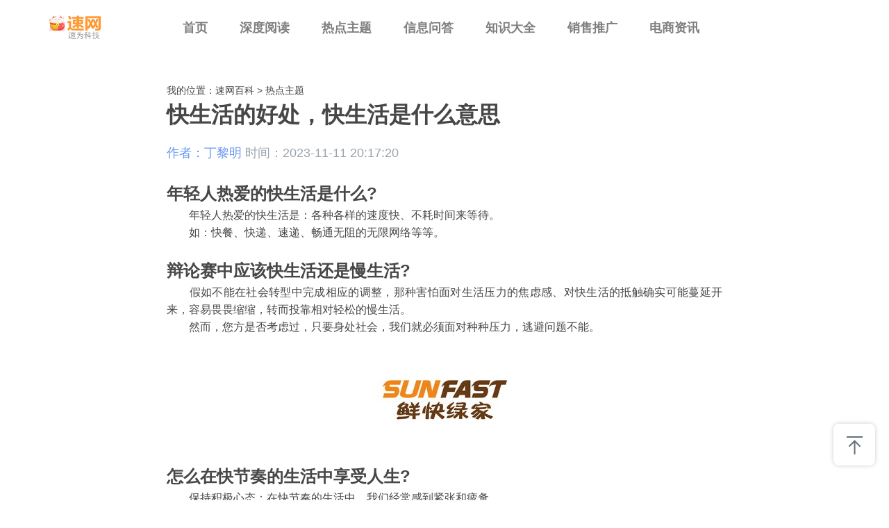

--- FILE ---
content_type: text/html; charset=UTF-8
request_url: https://www.su5.cn/article/378429.html
body_size: 2987
content:
<!DOCTYPE html>
<html>
<head>
<meta charset="utf-8">
<title>快生活的好处，快生活是什么意思_速网百科</title>
<meta name="keywords" content="快生活的好处，快生活是什么意思" />
<meta name="description" content="年轻人热爱的快生活是什么?　　年轻人热爱的快生活是：各种各样的速度快、不耗时间来等待。　　如：快餐、快递、速递、畅通无阻的无限网络等等。　　辩论赛中应该快生活还是慢生活?　　假如不能在社会转型中完成相应的调整，那种害怕面对生活压力的焦虑感、对快生活的抵触确实可能蔓延开来，容易畏畏缩缩，转而投靠相对轻松的慢生活。　　然而，您方是否考虑过，只要身处社会，我们就必须面对种种压力，逃避问题不能。怎么在快节" />
<meta property="og:image" content="https://www.su5.cn/uploadfile/thumb/0757e47c6d23ade81b0fd4e41ba2f47d/242x150_auto.jpg" />
<meta name="viewport" content="width=device-width, initial-scale=1, maximum-scale=1, user-scalable=no">
<link rel="stylesheet" type="text/css" href="/css/global.css">
<link rel="stylesheet" type="text/css" href="/css/page.css">
<script src="/css/jquery-1.11.3.min.js"></script>
<script src="/css/global.js"></script>
</head>
<body>
<div class="rightNav">
    <div class="li bt"><a href="#" class="js-gotop"></a></div>
</div>
<div class="x-header">
    <div class="x-wrap">
        <div class="menu-head">
            <div class="logo">
                <a href="/">
                    <img src="/css/1611804036384816.png" alt="速网百科" />
                </a>
            </div>
            <div class="menu-btn m-show"><span class="line"><i></i></span></div>
        </div>
        <div class="nav-mod">
            <ul id="main-menu" class="nav-lv nav-lv1 clear">
                <li class="nav-item menu-item-level-1 {pboot:}cur"><div class="nav-tit"><a href="/" class="nav-link" target="">首页</a></div></li>
                <li class="nav-item menu-item-level-1"><div class="nav-tit"><a href="https://www.su5.cn/sdyd/" class="nav-link" target="">深度阅读</a></div></li><li class="nav-item menu-item-level-1"><div class="nav-tit"><a href="https://www.su5.cn/redian/" class="nav-link" target="">热点主题</a></div></li><li class="nav-item menu-item-level-1"><div class="nav-tit"><a href="https://www.su5.cn/wenda/" class="nav-link" target="">信息问答</a></div></li><li class="nav-item menu-item-level-1"><div class="nav-tit"><a href="https://www.su5.cn/zhishi/" class="nav-link" target="">知识大全</a></div></li><li class="nav-item menu-item-level-1"><div class="nav-tit"><a href="https://www.su5.cn/xstg/" class="nav-link" target="">销售推广</a></div></li><li class="nav-item menu-item-level-1"><div class="nav-tit"><a href="https://www.su5.cn/dszx/" class="nav-link" target="">电商资讯</a></div></li>            </ul>
        </div>
    </div>
</div>    <div class="x-container" data-nopad="true">
        <div class="detail_1">我的位置：<a href='https://www.su5.cn/' title="速网百科">速网百科</a> > <a href="https://www.su5.cn/redian/" title="热点主题">热点主题</a> 

            <h1 class="t2">快生活的好处，快生活是什么意思</h1>
            <div class="laiyuan clear">
                <div class="l">
                    <span class="name">作者：丁黎明</span>
                    <span class="time">时间：2023-11-11 20:17:20</span>
                </div>
            </div>
            <div class="content">
              <h2>年轻人热爱的快生活是什么?</h2><p>　　年轻人热爱的快生活是：各种各样的速度快、不耗时间来等待。<br />　　如：快餐、快递、速递、畅通无阻的无限网络等等。<br />　　</p>
<h2>辩论赛中应该快生活还是慢生活?</h2><p>　　假如不能在社会转型中完成相应的调整，那种害怕面对生活压力的焦虑感、对快生活的抵触确实可能蔓延开来，容易畏畏缩缩，转而投靠相对轻松的慢生活。<br />　　然而，您方是否考虑过，只要身处社会，我们就必须面对种种压力，逃避问题不能。</p><p style="text-align: center;"><img src="https://www.su5.cn/uploadfile/202311/11/b8b6684fa53763.jpeg" alt="辩论赛中应该快生活还是慢生活?"></p>
<h2>怎么在快节奏的生活中享受人生?</h2><p>　　保持积极心态：在快节奏的生活中，我们经常感到紧张和疲惫。<br />　　保持积极的心态可以帮助我们更好地应对压力和挑战，从而更好地享受生活。<br />　　留出时间：安排一些属于自己的时间，可以帮助我们放松身心，享受生活。<br />　　不要总是把自己的时间都。</p>
<h2>快生活与慢生活有哪些区别?</h2><p>　　简单点说，快生活好象什么都手忙脚乱，就快来不及的样子。<br />　　慢生活则是悠闲舒适，不急不徐的感觉。<br />　　但是，现在大都市里的生活都比较快，而乡村的生活都相对比较慢，这也是最近很多都市人去找个好的乡居，做自己喜欢的事的。</p><p style="text-align: center;"><img src="https://www.su5.cn/uploadfile/202311/11/73eb73275b3f966.jpeg" alt="快生活与慢生活有哪些区别?"></p>
<h2>如何才能快乐的生活呢?</h2><p>　　关注身心健康：保持良好的身体健康和心理健康是快乐生活的基础。<br />　　注重健康的饮食和适度的运动，保持充足的睡眠，学会应对压力和情绪管理。<br />　　培养兴趣爱好：寻找并培养你的兴趣爱好，这不仅可以带来乐趣和满足感，还可以帮助你放松身心。</p>            </div>
            <div class="detail_4 clear" style="margin-top: 10px;">
                <div class="pgs">上一篇：<a href="https://www.su5.cn/article/378425.html">曹国舅的法器，曹国舅简介</a>                    下一篇：<a href="https://www.su5.cn/article/378435.html">古诗关于月亮的古诗有哪些，关于月亮的古诗有哪些小学</a>                </div>
            </div>
            <p>版权声明：本文由互联网用户自发贡献，仅代表作者观点。若文章违规或侵权，请 <a href="/fankui.php" rel="nofollow" target="_blank"><u>（举报反馈）</u></a> ，核实后立即删除。</p>
            <div class="detail_2">
                <div class="li"><a href="https://www.su5.cn/article/328867.html" title="液压电磁阀线圈">液压电磁阀线圈</a></div><div class="li"><a href="https://www.su5.cn/article/378473.html" title="石榴红是什么颜色，石榴红图片">石榴红是什么颜色，石榴红图片</a></div><div class="li"><a href="https://www.su5.cn/article/378472.html" title="此地别燕丹下一句，此地别燕丹壮士发冲冠">此地别燕丹下一句，此地别燕丹壮士发冲冠</a></div><div class="li"><a href="https://www.su5.cn/article/378471.html" title="冰封侠3永恒之门免费观看，冰封侠免费观看完整版">冰封侠3永恒之门免费观看，冰封侠免费观看完整版</a></div><div class="li"><a href="https://www.su5.cn/article/378470.html" title="脐风散功效与作用，脐风散">脐风散功效与作用，脐风散</a></div><div class="li"><a href="https://www.su5.cn/article/378469.html" title="高情商骂人短句，高情商骂人装b的句子">高情商骂人短句，高情商骂人装b的句子</a></div><div class="li"><a href="https://www.su5.cn/article/378468.html" title="抛的拼音，抛弃的拼音是什么">抛的拼音，抛弃的拼音是什么</a></div><div class="li"><a href="https://www.su5.cn/article/378467.html" title="年老体弱的意思，年老体弱是指多少岁">年老体弱的意思，年老体弱是指多少岁</a></div><div class="li"><a href="https://www.su5.cn/article/378466.html" title="人心向背是什么意思，人心向背下一句是什么">人心向背是什么意思，人心向背下一句是什么</a></div><div class="li"><a href="https://www.su5.cn/article/378465.html" title="青凌决，青菱角">青凌决，青菱角</a></div>            </div>
        </div>
<div class="x-footer" id="footer">
    <div class="x-wrap top clear">
        <div class="fnav">
            <div class="th">快速导航</div>
            <div class="td">
            </div>
        </div>
        <div class="site">
            <div class="th">友情链接</div>
            <div class="td clear">
            </div>
        </div>
    </div>
    <div class="bot"><span>Copyright 速网百科</span></div>
</div>
<script>
        $(function () {
            $("#main-menu li.dropdown").hover(function () {
                $(this).addClass("open");
            }, function () {
                $(this).removeClass("open");
            });
            $("#main-menu a").each(function () {
                if ($(this)[0].href == String(window.location)) {
                    $(this).parentsUntil("#main-menu>ul>li").addClass("cur");
                }
            });
        });
</script></body>
</html>

--- FILE ---
content_type: text/css
request_url: https://www.su5.cn/css/global.css
body_size: 4621
content:
@charset "utf-8";
/*
@media screen and(-webkit-min-device-pixel-ratio:0){} chrome
filter: alpha(opacity=100);
pointer-events: none;	//	鼠标穿透
hidefocus = "true"	//	ie a标签属性 超链接不显示周围的虚线
*/

/* js样式
	js-nopad: x-container无padding定高;
	js-gotop: 返回顶部;
	js-scroller: 滚动显示元素;
*/

@font-face { font-family: 'impact';
	src: url('impact.eot');
	src: url('impact.eot') format('embedded-opentype'),
		url('impact.woff') format('woff'),
		url('impact.ttf') format('truetype'),
		url('impact.svg#impact') format('svg');
}

@font-face { font-family: 'avian';
	src: url('avianregular.eot');
	src: url('avianregular.eot') format('embedded-opentype'),
		url('avianregular.woff') format('woff'),
		url('avianregular.ttf') format('truetype'),
		url('avianregular.svg#avianregular') format('svg');
}

@font-face {
	font-family: 'avignon';
	src: url('avignonbold.eot');
	src: url('avignonbold.eot') format('embedded-opentype'),
		url('avignonbold.woff') format('woff'),
		url('avignonbold.ttf') format('truetype'),
		url('avignonbold.svg#avignonbold') format('svg');
}

@font-face { font-family: "xfont";
	src: url('iconfont.eot'); /* IE9*/
	src: url('iconfont.eot#iefix') format('embedded-opentype'), /* IE6-IE8 */
		url('iconfont.woff') format('woff'), /* chrome, firefox */
		url('iconfont.ttf') format('truetype'), /* chrome, firefox, opera, Safari, Android, iOS 4.2+*/
		url('iconfont.svg#xfont') format('svg'); /* iOS 4.1- */
}

/* css reset */
html, body, h1, h2, h3, h4, h5, h6, div, ol, ul, li, dl, dt, dd, table, caption, tr, th, td, span, p, a, b, u, i, em, img, iframe, fieldset, form, label, legend, input, button, select, textarea { margin: 0; padding: 0;}
body { font: 14px/1.5 "PingFang SC","微软雅黑", Arial, Tahoma, Helvetica, sans-serif; color: #474747; background-color: #fff; margin: auto;}
input, button, textarea, select { font: inherit; outline: 0; border: 0; background: none; color: inherit;}
input:focus, textarea:focus { color: inherit;}
button::-moz-focus-inner, input::-moz-focus-inner { border: 0;}
ol, ul, li { list-style: none;}
input, select { -webkit-appearance: none; -moz-appearance: none; appearance: none;}
textarea { overflow: auto; resize: none;}
table { border-collapse: collapse; border: 0;}
img { border: 0; outline: 0; vertical-align: middle;}
a { text-decoration: none; color: inherit;}
a:focus { outline: 0;}
svg:not(:root){ overflow: hidden;}
input[type=date]{ background-color:transparent; border: 0; filter: alpha(opacity=0);}

::-ms-clear, ::-ms-reveal{ display: none;}
/* WebKit browsers */
::-webkit-input-placeholder{ color: #909090;}
/* Mozilla Firefox 4 to 18 */
:-moz-placeholder{ color: #909090; opacity: 1;}
/* Mozilla Firefox 19+ */
::-moz-placeholder{ color: #909090; opacity: 1;}
/* Internet Explorer 10+ */
:-ms-input-placeholder{ color: #909090;}

.placeholder{ color: #909090;}

.xfont{
	font-family: "xfont" !important;
	font-style: normal;
	-webkit-font-smoothing: antialiased;
	-webkit-text-stroke-width: 0.2px;
	-moz-osx-font-smoothing: grayscale;
}

.h30, .h28, .h26, .h24, .h22, .h20, .h18,  .h16{ line-height: 1.2;} 
.h30{ font-size: 30px;}
.h28{ font-size: 28px;}
.h26{ font-size: 26px;}
.h24{ font-size: 24px;}
.h22{ font-size: 22px;}
.h20{ font-size: 20px;}
.h18{ font-size: 18px;}
.h16{ font-size: 16px;}

/* 通用 */
.clear:after, .x-wrap:after{ content: ''; display: table; clear: both;}
.middle{ font-size: 0; letter-spacing: -1.5em;}
.middle:after{ content: ''; display: inline-block; vertical-align: middle; height: 100%;}
.middle-cont{ display: inline-block; vertical-align: middle; font-size: 14px; letter-spacing: 0;}
.justify{ word-break: break-all; text-align: justify; text-justify: inter-ideograph;}
.justify:after{ content: ''; display: inline-block; padding-left: 100%; font-size: 0; vertical-align: top;}
.pos-fix{ position: fixed !important; left: 0; top: 0;}
.pos-abs{ position: absolute !important; left: 0; top: 0;}
.x-wrap{ position: relative; width: 1140px; height: 100%; margin: auto;}

.x-header, .x-footer, .x-container{ position: relative; width: 100%; min-width: 1250px; margin: auto; z-index: 1;}
.x-header{ height:80px; background:#fff; z-index: 2;}
.x-header .logo{ position: absolute; left: 0; top: 50%; overflow: hidden; transform:translateY(-50%); -webkit-transform:translateY(-50%); }
.x-header .logo img{ display: block; width: 108px;}
.x-header .tools{ position: absolute; right: 0; top: 50%; overflow: hidden; transform:translateY(-50%); -webkit-transform:translateY(-50%); cursor: pointer; }
.x-header .tools .search-box{ width: 200px; border-radius: 20px; background:#fff; position: relative; padding:0 50px 0 20px; }
.x-header .tools .search-box input{ display: block; width: 100%; height: 36px;background-color: #f6f3f3;border-radius: 5px;}
.x-header .tools .search-btn{ position: absolute; width: 32px; height: 100%; background:url(123.png) no-repeat center; background-size: 20px 20px; right:10px; top:0; cursor: pointer; }
/****/

.x-footer{ background:#343434; color:#fff; }
.x-footer .top{ padding:35px 0; }
.x-footer .top .logo1{ float: left; padding-right: 80px; }
.x-footer .top .logo1 img{ width: 100px; }
.x-footer .td a{ color:#fff; opacity: 0.5; margin-top: 6px; }
.x-footer .td a:hover{ opacity: 1; }
.x-footer .th{ font-size: 20px; }

.x-footer .top .fnav{ float: left; padding-right: 110px; }
.x-footer .top .fnav a{ display: block; }
.x-footer .top .site{ overflow: hidden; }
.x-footer .top .site .td{ margin-left: -5px; }
.x-footer .top .site a{ float: left; padding:0 0 0 5px; }
.x-footer .bot{ text-align: center; opacity: 0.5; padding-bottom: 30px; }



/* Slider */
.slick-slider{ position: relative; display: block;
    -webkit-user-select: none;
       -moz-user-select: none;
        -ms-user-select: none;
            user-select: none;

    -webkit-touch-callout: none;
    -khtml-user-select: none;
    -ms-touch-action: pan-y;
        touch-action: pan-y;
    -webkit-tap-highlight-color: transparent;
}

.slick-list{ position: relative; display: block; overflow: hidden;}
.slick-list.dragging{ cursor: pointer; cursor: hand;}
.slick-slider .slick-track, .slick-slider .slick-list{
    -webkit-transform: translate3d(0, 0, 0);
       -moz-transform: translate3d(0, 0, 0);
        -ms-transform: translate3d(0, 0, 0);
         -o-transform: translate3d(0, 0, 0);
            transform: translate3d(0, 0, 0);
}
.slick-track{ position: relative; top: 0; left: 0; display: block;}
.slick-track:before, .slick-track:after{ display: table; content: '';}
.slick-track:after{ clear: both;}
.slick-loading .slick-track{ visibility: hidden;}
.slick-slide{ display: none; float: left; height: 100%; min-height: 1px;}
[dir='rtl'] .slick-slide{ float: right;}
.slick-slide img{ display: block; width: 100%;}
.slick-slide.slick-loading img{ display: none; width: 100%;}
.slick-slide.dragging img{ pointer-events: none;}
.slick-initialized .slick-slide{ display: block;}
.slick-loading .slick-slide{ visibility: hidden;}
.slick-vertical .slick-slide{ display: block; height: auto; border: 1px solid transparent;}
.slick-arrow.slick-hidden{ display: none;}
.slick-loading .slick-list{ background: #fff url(loader.gif) center center no-repeat;}
.slick-arrow{ position: absolute; top: 0; bottom: 0; margin: auto; width: 50px; height: 50px; line-height: 50px; background-color: rgba(0,0,0,0.3); overflow: hidden; z-index: 2; cursor: pointer; color: #fff; text-align: center; opacity: 0.8;
	-webkit-transform: rotate(0deg);
	transform: rotate(0deg);
	-webkit-transition: opacity .2s;
	transition: opacity .2s;
}	
.slick-prev{ left: 0px; border-radius: 0 25px 25px 0 ; }
.slick-next{ right: 0px; border-radius: 25px 0 0 25px; }
.slick-arrow:after{ font-family: "xfont" !important; font-size: 30px; cursor: pointer;
}
.slick-prev:after{ content: '\e831';}
.slick-next:after{ content: '\e832';}
.slick-arrow:hover{ opacity: 1;}
.slick-arrow.slick-disabled, .slick-arrow.slick-disabled:hover{ /* opacity: 0.7 !important; */}
.slick-dotted.slick-slider{}
.slick-dots{ position: absolute; left: 0; right: 0; bottom: 30px; display: block; font-size: 0; text-align: center; z-index: 2;}
.slick-dots li{ display: inline-block; margin: 0 5px; padding: 0; width: 40px; height:6px; border-radius:5px; background-color: rgba(255,255,255,0.5); cursor: pointer;}
.slick-dots li.slick-active, .slick-dots li.slick-active:hover{ background-color:rgba(255,255,255,1);}



.rightNav{ position: fixed; z-index: 1000; right: 20px; bottom: 50px; }
.rightNav .li{ margin-top: 10px; }
.rightNav .bt{ margin-top: 40px; }
.rightNav .li a{ display: block; width: 60px; height:60px;  border-radius: 8px; position: relative; box-shadow: 0px 0px 6px rgba(0,0,0,0.2);}

.rightNav .ewm a{ background:#fff url(124.png) no-repeat center; background-size: 55%; }
.rightNav .email a{ background:#fff url(126.png) no-repeat center; background-size: 55%; }
.rightNav .bt a{ background:#fff url(125.png) no-repeat center; background-size: 55%; }

.rightNav .ewm span{ position: absolute; padding:10px; background:#fff; box-shadow: 0px 0px 5px rgba(0,0,0,0.2); right: 100%; top:50%; transform:translateY(-50%); -webkit-transform:translateY(-50%);  display: none;  }
.rightNav .ewm:hover span{ display: block; }
.rightNav .ewm span img{ display: block; width: 320px; height:100px; }
.rightNav .ewm a:hover{ background-color: rgba(0,0,0,0.6); background-image: url(124a.png); }
.rightNav .email a:hover{ background-color: rgba(0,0,0,0.6); background-image: url(126a.png); }
.rightNav .bt a:hover{ background-color: rgba(0,0,0,0.6); background-image: url(125a.png); }

@media screen and (min-width:1230px) {
	
}

@media screen and (min-width: 751px) and (max-width: 1229px) {

}

@media screen and (min-width: 751px) {
	.m-show{ display: none !important;}
	
/*	pc navigation */
	.nav-mod{ position: absolute; left: 170px; top: 0;}
	.nav-mod .nav-link{ display: block; white-space: nowrap; font-size: 18px; color:#000; opacity: 0.5;font-weight: 600; }
	.nav-mod .nav-link:hover{ color: #6b6b6b;}
	.nav-mod .nav-item{}
	.nav-mod .nav-lv{ opacity: 0; visibility: hidden;
		-webkit-transition: opacity 0.2s, visibility 0.2s;
		transition: opacity 0.2s, visibility 0.2s;
	}
	.nav-mod .nav-lv1{ opacity: 1; visibility: visible; pointer-events: all;}
	.nav-mod .nav-lv1 > .nav-item{ position: relative; float: left;}
	.nav-mod .nav-lv1 .nav-link{  line-height: 80px; padding:0 23px; }
	.nav-mod .nav-item:hover > .nav-tit .nav-link{ color: #d7d6d6; opacity: 1; }
	.nav-mod .nav-item:hover > .nav-lv{ opacity: 1; visibility: visible; pointer-events: all;}
	.nav-mod .nav-item.cur > .nav-tit .nav-link{ color: #ff6700; opacity: 1; font-size: 20px; }

}

@media screen and (max-width: 750px) {
	*, *:before, *:after{
		-webkit-box-sizing: border-box;
		-moz-box-sizing: border-box;
		box-sizing: border-box;
	}
	
	body{ font-size: 0.26rem;
		-webkit-overflow-scrolling: touch;
		overflow-scrolling: touch;
	}
	.h36{ font-size: 0.46rem;}
	.h30{ font-size: 0.4rem;}
	.h28{ font-size: 0.36rem;}
	.h26{ font-size: 0.32rem;}
	.h24{ font-size: 0.3rem;}
	.h22{ font-size: 0.28rem;}
	.h20, .h18{ font-size: 0.26rem;}
	.h16{ font-size: 0.24rem;}
	
	.p-show{ display: none;}
	
	.middle-cont{ font-size: 0.28rem;}
	.x-wrap{ width:100%; padding:0 0.2rem;}

	.oNav{ display: none !important; }
	.nav-mod .nav-lv1 > .nav-item .nav-tit, .nav-mod .nav-lv1 > .nav-item > .nav-tit > .nav-link,.nav-mod .nav-lv1 .nav-link{ line-height: 1.5; }
	
	.x-header, .x-footer, .x-container{ min-width: 320px;}
	.x-header{ height: 1.2rem;}
	.x-header .x-wrap{ padding: 0;}
	.x-header .menu-head{ position: relative; height: 100%; border-bottom: 1px solid #d0d0d0; z-index: 1;}
	.x-header .logo{ left: 0.25rem; top: 50%; width: 1.8rem;
		-webkit-transform: translateY(-50%);
		transform: translateY(-50%);
	}
	.x-header .logo img{
		width: 100%;
	}
	.menu-btn{ position: absolute; top: 50%; right: 0.25rem; width: 0.8rem; height: 0.8rem; overflow: hidden; text-align: center;
		-webkit-transform: translateY(-50%);
		transform: translateY(-50%);
	}
		
	.menu-btn .line{ position: absolute; left: 0; right: 0; top: 0; bottom: 0; margin: auto; width: 0.5rem; height: 0.04rem; }
	.menu-btn .line:before, .menu-btn .line:after{ position: absolute; left: 0; right: 0; top: 0; bottom: 0; margin: auto; width: 0.5rem; height: 0.04rem; background:#000;  border-radius: 10px;}
	.menu-btn .line i{ 
		-webkit-transition: border 0.3s;
		transition: border 0.3s;
		
	}
	.menu-btn .line i{ animation:w 1.5s infinite; -webkit-animation:w 1.5s infinite; background:#000;  border-radius: 10px; display: block; width: 100%; height: 100%; position: absolute; top:0; right:0; }

	.menu-btn .line:before, .menu-btn .line:after{ content: '';
		-webkit-transform-origin: 50% 50%;
		transform-origin: 50% 50%;
		-webkit-transition: transform 0.3s;
		transition: transform 0.3s;
	}
	.menu-btn .line:before{
		-webkit-transform: translateY(-0.2rem);
		transform: translateY(-0.2rem);
	}
	.menu-btn .line:after{
		-webkit-transform: translateY(0.2rem);
		transform: translateY(0.2rem);
	}
	.menu-open{ z-index: 999;}
	.menu-open .line i{ background-color: transparent; }
	.menu-open .line:before{
		-webkit-transform: rotate(45deg);
		transform: rotate(45deg);
	}
	.menu-open .line:after{
		-webkit-transform: rotate(-45deg);
		transform: rotate(-45deg);
	}

	@keyframes w{
		0%{ width:100%; }
		50%{ width:70%; }
		100%{ width:100%; }
	}
	@-webkit-keyframes w{
		0%{ width:100%; }
		50%{ width:70%; }
		100%{ width:100%; }
	}
	
	
/*	mobile navigation */
	.nav-mod{ position: fixed; top: 0; bottom: 0; left: 0; right: 0; padding-top: 1.5rem; height: auto; background-color: #fff; overflow: hidden;
		display: -webkit-box;
		display: -webkit-flex;
		display: -ms-flexbox;
		display: flex;

		-webkit-box-orient: vertical;
		-webkit-box-direction: normal;
		-webkit-flex-direction: column;
		-ms-flex-direction: column;
		flex-direction: column;

		-webkit-transition: transform 0.5s;
		transition: transform 0.5s;
		-webkit-transform: translateY(-100%);
		transform: translateY(-100%);
	}
	.menu-open .nav-mod{
		-webkit-transform: translateY(0%);
		transform: translateY(0%);
	}
	.nav-mod .search-box, .nav-mod .share-box{ position: relative; padding: 0.2rem 0.25rem;
		display: -webkit-box;
		display: -webkit-flex;
		display: -ms-flexbox;
		display: flex;

		-webkit-box-flex: 0;
		-webkit-flex-grow: 0;
		-ms-flex-positive: 0;
		flex-grow: 0;
		-webkit-flex-shrink: 0;
		-ms-flex-negative: 0;
		flex-shrink: 0
	}
	.nav-mod .search-box{ border-bottom: 1px solid #d0d0d0;}
	.nav-mod .search-txt{ position: relative; width: 0;
		-webkit-box-flex: 1;
		-webkit-flex-grow: 1;
		-ms-flex-positive: 1;
		flex-grow: 1;
		-webkit-flex-shrink: 1;
		-ms-flex-negative: 1;
		flex-shrink: 1
	}
	.nav-mod .search-txt input{ display: block; width: 100%; height: 0.6rem; font-size: 0.3rem;}
	.nav-mod .search-btn{ position: relative; margin-left: 0.2rem; width: 0.8rem; text-align: center; overflow: hidden;
		-webkit-box-flex: 0;
		-webkit-flex-grow: 0;
		-ms-flex-positive: 0;
		flex-grow: 0;
		-webkit-flex-shrink: 0;
		-ms-flex-negative: 0;
		flex-shrink: 0
	}
	.nav-mod .search-btn:after{ position: absolute; left: 50%; top: 50%; content: '\e853'; font-family:"xfont"; font-size: 2em;
		-webkit-font-smoothing: antialiased;
		-webkit-text-stroke-width: 0.2px;
		-moz-osx-font-smoothing: grayscale;

		-webkit-transform: translate(-50%, -50%);
		transform: translate(-50%, -50%);
	}
	.nav-mod .share-box{ border-top: 1px solid #d0d0d0;
		-webkit-box-pack: center;
		-webkit-justify-content: center;
		-ms-flex-pack: center;
		justify-content: center
	}

	.nav-mod .nav-tit{ padding: 0.2rem 0.25rem;
		display: -webkit-box;
		display: -webkit-flex;
		display: -ms-flexbox;
		display: flex;
	}
	.nav-mod .nav-tit .arr{ position: relative; display: block; margin-left: 0.2rem; width: 0.8rem; text-align: center; overflow: hidden;
		-webkit-box-flex: 0;
		-webkit-flex-grow: 0;
		-ms-flex-positive: 0;
		flex-grow: 0;
		-webkit-flex-shrink: 0;
		-ms-flex-negative: 0;
		flex-shrink: 0
	}
	.nav-mod .nav-tit .arr:after{ position: absolute; left: 50%; top: 50%; content: '\e834'; font-family:"xfont";
		-webkit-font-smoothing: antialiased;
		-webkit-text-stroke-width: 0.2px;
		-moz-osx-font-smoothing: grayscale;

		-webkit-transform: translate(-50%, -50%);
		transform: translate(-50%, -50%);
	}
	.nav-mod .nav-tit .nav-link{ display: block; width: 0;
		-webkit-box-flex: 1;
		-webkit-flex-grow: 1;
		-ms-flex-positive: 1;
		flex-grow: 1;
		-webkit-flex-shrink: 1;
		-ms-flex-negative: 1;
		flex-shrink: 1
	}
	.nav-mod .nav-tit + .nav-lv{ display: none;}
	.nav-mod .nav-lv1{ font-size:0.3rem; overflow-y: auto; height: 0;
		-webkit-box-flex: 1;
		-webkit-flex-grow: 1;
		-ms-flex-positive: 1;
		flex-grow: 1;
		-webkit-flex-shrink: 1;
		-ms-flex-negative: 1;
		flex-shrink: 1
	}
	.nav-mod .nav-lv2{ background-color: #1f66b6; font-size: 1em; color: #fff;}
	.nav-mod .nav-lv2 .nav-link{ text-indent: 1em;}
	.nav-mod .nav-lv3{ background-color: #fff; font-size: 0.8em; color: #474747;}
	.nav-mod .nav-lv3 .nav-link{ text-indent: 2em;}
	.nav-mod .nav-item{}
	.nav-mod .nav-item + .nav-item{ border-top: 1px solid #d0d0d0;}
	.nav-mod .nav-item.act > .nav-tit .arr:after{ content: '\e833';}
	.nav-mod .nav-lv1 .nav-item.act{ background-color: #125195; color: #fff;}
	.nav-mod .nav-lv2 .nav-item.act{ background-color: #1f66b6; color: #fff;}

	
	.gotop{ right: 0.2rem; bottom: 0.2rem; padding: 0.2rem;}
	
	.x-header .menu-head {
	    background: #fff;
	  }

	.nav-mod .share-box{ background:#125195; }
	.nav-mod .share-box .icon-weixin{ width: 30px; height:30px; background:url(head1.png) no-repeat center; display: block; } 
	.nav-mod .share-box .en{ display: inline-block; margin:0 0 0 20px; padding:0; background:none; } 

/*	*****************************************************  */


	.x-footer .top{ padding:0.8rem 0.3rem; }
	/*.x-footer .top .fnav{ display: none; }*/
	.x-footer .top .logo1{ float: none; padding:0; width: 2rem; margin:0 auto; }
	.x-footer .top .fnav{ float: none; padding:0; }
	.x-footer .top .fnav a{ float: left; padding-left: 0.3rem; }
	.x-footer .top .fnav .td{ overflow: hidden; }
}


	
/* pc端分页 */
.page-mod{ width: 100%; text-align: center; display: none; }
.page-mod .page-box{ display: inline-block; vertical-align: top;}
.page-mod .page-item{ float: left; margin: 0 3px; min-width: 36px; font-family: 'xfont', Arial; font-size: 16px; line-height: 34px;}
.page-mod .page-item > a{ display: block; padding: 0 5px; border-radius: 4px; background:#F6F7F8;
	-webkit-transition: all .2s;
	transition: all .2s;
}
.page-mod .page-input{ display: inline-block; vertical-align: middle; padding-right: 8px; width: 36px; border-right: 1px solid;}
.page-mod .page-input input{ display: block; width: 100%; height: auto; line-height: normal; text-align: center;}
.page-mod .page-btn{ display: inline-block; padding: 0 5px; vertical-align: top; min-width: 36px; cursor: pointer;}
.page-mod .page-item > a:hover{ background:#ff6700; color:#fff; }
.page-mod .page-item > a.cur{ background-color: #909090; color: #fff; cursor: default;}
.page-mod .page-item > a.disable{ opacity: 0.5; filter: alpha(opacity=50); color: inherit; cursor: default;}
.page-mod .prev{ margin-right: 10px;}
.page-mod .next{ margin-left: 10px;}
.page-mod .jump{ margin-left: 15px;}

@media screen and (max-width: 750px){

/* 移动端分页 */
	.page-mod .page-box{ display: none;}
	.page-mod .page-item{ margin: 0 0.05rem; min-width: 0.6rem; font-size: 0.32rem; line-height: 0.6rem;}
	.page-mod .page-item > a{ padding: 0 0.1rem; border-radius: 0.05rem;}
	.page-mod .page-input{ padding-right: 0.1rem; width: 1rem;}
	.page-mod .page-btn{ min-width: 0.8rem; padding: 0 0.1rem;}
	.page-mod .prev{ margin-right: 0.1rem;}
	.page-mod .next{ margin-left: 0.1rem;}
	.page-mod .jump{ float: none; display: table; vertical-align: top; margin: 0 auto; padding-top: 0.2rem; clear: both;}

	.page-mod .page-more{ display:inline-block; vertical-align: top; border:1px solid; border-radius: 1rem; padding: 0.1rem 0.3rem;}

}

--- FILE ---
content_type: text/css
request_url: https://www.su5.cn/css/page.css
body_size: 4868
content:
@charset "utf-8";
/*	pc style	*/
.ellipsis{white-space:nowrap; overflow:hidden; text-overflow:ellipsis; display:block; }

.active1{ width: 1160px; margin:0 auto; padding:0 0 120px; }
.active1 .li{ padding:40px 10px 0; float: left; }
.active1 .li .a{ display: block; width: 560px; }

.active1 .li:nth-child(2n+1){ clear:left; }
.active1 .li .a img{ display: block; width: 100%; height: 373px; }
.active1 .li .a .img{ border-radius: 8px; overflow: hidden; }
.active1 .li .tit .t3{ padding:10px 0; font-size: 18px; }
.active1 .li .tit .p{ color:#66717E; }



.no404{ padding:60px 0 150px; }
.no404 img{ display: block; margin:0 auto; max-width: 100%; }
.no404 p{ text-align: center; font-size: 30px; padding:40px 20px 0; color:#333; }

.detail_1{ width: 800px; margin:0 auto; padding:40px 0 120px; }
.detail_1 .t2{ font-size: 32px; }
.detail_1 .laiyuan{ padding:20px 0 30px; }
.detail_1 .laiyuan .l{ float: left;  font-size: 18px; line-height: 1.2; }
.detail_1 .laiyuan .l span{ display: inline-block; vertical-align: middle; }
.detail_1 .laiyuan .name{ color:#6696F3; }
.detail_1 .laiyuan .line{ width: 1px; height:12px; background:rgba(226,226,226,1); margin:0 7px; }
.detail_1 .laiyuan .time{ color:#99A4AD;  }

.bqina{ float: right; overflow: hidden; }
.bqina i{ font-style: normal; float: left; margin-left: 5px; background:#dfa57d3b; padding:3px 6px; color:#ff6700; font-size: 12px; }


.content{ font-size: 16px; }
.content p{ text-align: justify; line-height: 1.6; }
.content img{ display: block; margin:0 auto; max-width: 100% !important; }




.detail_2{ padding:20px 20px 10px; background:rgba(248,248,250,1); color:#99A4AD; }
.detail_2 a{ color:#6696F3; text-decoration: underline; }
.detail_2 .li{ padding-bottom:10px; }

.detail_3{ color:#D8D8D8; padding:20px 0 30px; }


/* pc端分享 */
.share .span{ display: inline-block; }
.share-box{ display: inline-block; vertical-align: middle; text-align: center;}
.share-box:after{ content: ''; display: table; clear: both;}
.share-box .share-item{ position: relative; float: left; cursor: pointer;
	-webkit-transition: color .3s, background .3s;
	-moz-transition: color .3s, background .3s;
	transition: color .3s, background .3s;
}
.share-box a.share-item{
	margin: 0;
	padding-left: 0;
	height: auto;
	background-image: none;
	font-size: inherit;
	line-height: inherit;
}


.share-item .code{ position: absolute; left: 50%; top: 100%; margin-left: -81px; margin-top: 10px; padding: 20px 10px 10px; width: 140px; height: 140px; background-color: #fff; border: 1px solid #474747; border-radius: 5px; line-height: 34px; opacity: 0; visibility: hidden; pointer-events: none;
	-webkit-transform: translateY(50%);
	-moz-transform: translateY(50%);
	transform: translateY(50%);

	-webkit-transition: visibility .3s, opacity .3s, transform .3s;
	-moz-transition: visibility .3s, opacity .3s, transform .3s;
	transition: visibility .3s, opacity .3s, transform .3s;
}
.share-item .code:before, .share-item .code:after{ content: '0'; position: absolute; left: 0; right: 0; bottom: 100%; margin: auto; width: 0; height: 0; border: 10px solid transparent; font-size: 0;}
.share-item .code:before{ border-bottom-color: #474747;}
.share-item .code:after{ border-bottom-color: #fff; border-width: 9px;}
.share-item .code > img{ display: block; width: 100%;}
.share-item.x-show .code{ visibility: visible; opacity: 1;
	-webkit-transform: translateY(0%);
	-moz-transform: translateY(0%);
	transform: translateY(0%);
}

.share-box a.share-item{ margin: 2px; width: 32px; height: 32px; line-height: 32px; background-color: #c6cbcf; font-size: 22px; color: #fff; }
.share-box a.share-item:hover{color: #fff;  opacity: 1; z-index: 1;}
#bdshare_weixin_qrcode_dialog{
	-webkit-box-sizing: content-box;	
	box-sizing: content-box;	
}


.detail_4 .share-box .share-item{ overflow: hidden; border-radius: 50%; }
.detail_4 .share-box .share-item:after{ content: '\e602'; vertical-align: top;
	font-family: "xfont" !important;
	font-style: normal;
	-webkit-font-smoothing: antialiased;
	-webkit-text-stroke-width: 0.2px;
	-moz-osx-font-smoothing: grayscale;
}
.detail_4 .share-box .icon-qq:after{ content: '\e603';}
.detail_4 .share-box .icon-qzone:after{ content: '\e604';}
.detail_4 .share-box .icon-sinawb:after{ content: '\e605';}
.detail_4 .share-box .icon-txwb:after{ content: '\e606';}
.detail_4 .share-box .icon-smore:after{ content: '\e600';}


.detail_4 .share{ float: left; width: 70%; }
.detail_4 .pgs{ float: right;  }
.detail_4 .pgs a{ font-size: 16px; color:#99A4AD; line-height: 32px; }
.detail_4 .pgs a.next{ margin-left: 60px;  }



.pblcont{ width: 850px; margin:0 auto; padding-bottom: 60px; }
.list-width, .list-item{ width: 100%;}
.list-space{ width: 0px;}
.list-item{ margin-bottom: 20px; overflow: hidden;.ellipsis{white-space:nowrap; overflow:hidden; text-overflow:ellipsis; display:block; }.ellipsis{white-space:nowrap; overflow:hidden; text-overflow:ellipsis; display:block; }.ellipsis{white-space:nowrap; overflow:hidden; text-overflow:ellipsis; display:block; }.ellipsis{white-space:nowrap; overflow:hidden; text-overflow:ellipsis; display:block; }.ellipsis{white-space:nowrap; overflow:hidden; text-overflow:ellipsis; display:block; }.ellipsis{white-space:nowrap; overflow:hidden; text-overflow:ellipsis; display:block; }.ellipsis{white-space:nowrap; overflow:hidden; text-overflow:ellipsis; display:block; } }
.pblcont .more { text-align: center; padding:40px 0 0; }
.pblcont .more span{ display:inline-block; padding:10px 30px; background:#F9FAFA; color:#99A4AD; border-radius: 20px; cursor:pointer;  }
	
.pulList .img{  float: left;  padding-right: 20px; }
.pulList .a{ display: block; }
.pulList .img img{ display: block; width: 240px; height: 160px; border-radius: 8px; }
.pulList .tit{ overflow: hidden; }
.pulList .tit .t3{ padding:5px 0 10px; font-size:18px; color:#2D3238; }

.key{ color:#004486; }

.pulList .top{ height:126px; }
.pulList .laiyuan .l{ float: left;   }
.pulList .laiyuan .l span{ display: inline-block; vertical-align: middle; color:#99A4AD; }
.pulList .laiyuan .line{ width: 1px; height:12px; background:rgba(226,226,226,1); margin:0 7px; }

.pulList .p{ color:#66717E; }

.pbltit{ padding:30px 0; color: #2D3238; font-size: 30px; }
.pultab{ overflow: hidden; padding-bottom: 20px; }
.pultab a{ float: left; display: block; padding:0 15px; line-height: 30px; text-align: center; margin-right: 20px; color:#66717E; border-radius: 8px; }
.pultab a.cur{ background: #ff6700; color:#fff; }



.autor .pbltit .t2 span{ font-size: 14px; color:#66717E; padding-left: 10px; }
.autor1{ font-size: 18px; padding-bottom: 20px; }


.index .left{ float: left; width: 750px; }
.indexR{ float: right; width: 357px; }  

.wan{ padding:30px 0 60px; }
.indexR .top{ position: relative; margin-bottom: 12px; }
.indexR .top .ico img{ display: block; width:72px; }
.indexR .top .m{ position: absolute; right: 0; top:50%; margin-top: -10px; line-height: 20px; padding-right: 12px; background:url(ind3.png) no-repeat center right; color:#99A4AD; background-size:auto 60%; }

.indexR .ul{ padding:20px 20px 0; background:#F6F7F8; border-radius: 8px; }
.indexR .li{ padding-bottom: 20px; }
.indexR .li .t3{ font-size: 16px; color:#2D3238; }
.indexR .li .t3 a{ display: block; }
.indexR .li .t3 a:hover{ color:#ffa200; }
.indexR .ul .li .time{ overflow: hidden; padding-top: 5px; text-align: right; color:#99A4AD; font-size: 12px; }
.indexR .tit{ padding-bottom: 20px; }


.indexR .ullist{ padding:20px 20px 0; background:#F6F7F8; border-radius: 8px; }
.indexR .ullist img{ display: block; width: 120px; height: 80px; }
.indexR .ullist .img{ float: left; padding-right: 10px; }
.indexR .ullist .c{ overflow: hidden; }
.indexR .ullist .li .t3{ color:#2D3238; font-size: 14px; height: 55px; }
.indexR .ullist .li{ overflow: hidden; }
.indexR .ullist .li .time span{ float: left; line-height: 24px; color:#99A4AD; font-size: 12px;  }

.wan1{ font-size: 20px; color:#99A4AD; padding-bottom: 30px; }

.ind_1{ border-radius: 8px; overflow: hidden; }
.ind_2{ padding:20px 0 35px 20px; overflow: hidden; }
.ind_2 .li{ float: left; width: 135px; }
.ind_2 .li .t2{ font-family: arial; color:#EB1919; font-size: 18px; padding:5px 0; }
.ind_2 .li .t3{ font-size: 12px; font-family: arial; color:#EB1919; }
.ind_2 .li .t1{ font-size: 12px; }

.ind_2 .li.fu .t2,.ind_2 .li.fu .t3{ color:#0FB24C; }
.ind_1 .li{ position: relative; overflow: hidden; }
.ind_1 .li img{ display: block; width: 100%; height:390px; position: relative; }
.ind_1 .li .cont{ position: absolute; width: 100%; left: 0; bottom:0; background:linear-gradient(180deg,rgba(0,0,0,0) 0%,rgba(0,0,0,0.7) 100%); }
.ind_1 .li .p{ padding:0 30px 56px; font-size: 24px; color:#fff; }




.index_pul{ position: relative; }
.index_pul .guanggao{ position: absolute; width: 100%; top:360px; }
.index_pul .guanggao img{ display: block; width: 100%; border-radius: 8px; height: 160px; }

.index{ padding-top: 30px; }


.about{ background:#F9FAFA; padding:20px 0 60px; }
.aboutL{ position: absolute; width: 175px; background:#fff; height: 100%; box-shadow: 0px 0px 10px rgba(0,0,0,0.05); }
.aboutR{ position: relative; margin-left: 195px; background:#fff; padding:40px 40px 100px; min-height: 300px; box-shadow: 0px 0px 10px rgba(0,0,0,0.05); }
.aboutL .ul{ padding:20px 0 0;  }
.aboutL .ul a{ display: block; position: relative; color:#99A4AD; font-size:18px; line-height: 68px; text-align: center; }
.aboutL .ul a:after{ content:""; position: absolute; width: 4px; height:30px; background:#ff6700; right: 0; top:50%; margin-top: -15px; display: none; }
.aboutL .ul .cur a{ font-size: 20px; color:#333; } 
.aboutL .ul .cur a:after{ display: block; }



.change_1 .child{ padding-bottom: 40px; }
.change_1 .child .t3{ font-size: 18px; color:#2D3238; }
.change_1 .child .p{ color:#99A4AD; }
.change_1 .child .c{ padding:5px 0 15px; }
.change_1 .eml{ color:#66717E; }
.change_1 .eml a{ color:#6696F3; font-family: arial; }


.baodao{  }
.baodao .i .span{ font-size: 18px; color:#2D3238; padding-bottom: 10px; }
.baodao .i{ padding-bottom: 40px; }
.baodao .i .area{ padding:10px 20px; background:#F8F8FA;  border-radius: 4px; }
.baodao .i .area textarea{ display: block; width: 100%; font-size: 14px; line-height: 1.5em; height: 9em; }
.baodao .i .input{ padding:10px 20px; background:#F8F8FA;  border-radius: 4px;}
.baodao .i .input input{ display: block; width: 100%; height: 30px; }
.baodao .radio a{ float: left; position: relative; padding:0 0 0 20px; line-height: 20px; margin-right: 30px; color:#C6CBCF; }
.baodao .radio{ margin-top:10px; }
.baodao .radio i{ position: absolute; width: 12px; height: 12px; border-radius: 50%; border:2px solid #C6CBCF; left: 0; top:50%; margin-top: -8px; }
.baodao .radio i:after{ display: none; content:""; position: absolute; width: 6px; height: 6px; left: 50%; top: 50%; margin:-3px 0 0 -3px; background:#ff6700; border-radius: 50%; }
.baodao .radio .cur i{ border-color:#ff771c; }
.baodao .radio .cur{ color:#ff6700; }
.baodao .radio .cur i:after{ display: block; }
.baodao .tj{ display: block; width:102px; height:46px; background:rgba(0,68,134,1); border-radius:4px; text-align: center; color:#fff; font-size: 18px; }



.kuaixun .list-item{ position: relative; }
.kuaixun .list-item .tit{ position: relative; padding:0 195px; }
.kuaixun .list-item .tt{ position: absolute; left:60px; font-size: 30px; color:#2D3238; top:5px; font-family: arial; }
.kuaixun .list-item .tt img{ width: 100px; }
.kuaixun .list-item .timeYear{ font-size: 30px; color:#2D3238; padding-left:30px; overflow: hidden; }
.kuaixun .list-item .p{ overflow: hidden; }
.kuaixun .list-item .p a{ color:#6696F3; display: inline; }
.kuaixun .list-item .p a img{ width: 16px; }
.kuaixun .list-item .time{ color:#99A4AD; padding-top: 10px; }
.kuaixun .pblcont{ width: auto; }
.kuaixun .list-item .timeYear span{ position: relative; display: block; width: 165px; }
.kuaixun .list-item .timeYear span:after{ content:""; position: absolute; left:100%; width: 10000px; height: 1px; background: #eee; top:50%; }

.about_1{ padding-bottom: 60px; }
.aboutR .t_3{ font-size: 24px; color:#2D3238; padding-bottom: 20px;} 
.about_1 .con{ border-right: 10px; background:rgba(0,68,134,0.06); }
.about_1 .con .padd{ padding:30px 40px; }
.about_1 .con .ico{ float: left; width: 100px; height: 100px; position: relative; border-radius: 50%; background:#004489; }
.about_1 .con .ico img{ position: absolute; width: 78px; left: 50%; top:50%; transform:translate(-50%,-50%);  -webkit-transform:translate(-50%,-50%); }
.about_1 .con .txt{ overflow: hidden; padding-left: 30px; }
.about_1 .con .txt .t4{ font-size: 24px; color:#004486; line-height: 1.2; margin-left: -10px; }
.about_1 .con .txt .li{ float: left; width: 50%; padding-top: 20px; color:#004486; }

.about_2{ padding:0px 0 80px; }
.about_2 .con{ float: left; width: 850px; color:#2D3238; }
.about_2 .con .t4{ font-size: 18px; }
.about_2 .img{ float: right; width: 280px; }
.about_2 .img img{ display: block; width: 100%; }
.about_2 .con p{ padding-top: 20px; text-align: justify; }

.about_3{ padding-bottom: 80px; }
.about_3 .list{ padding-top: 45px; margin-left: -20px;}
.about_3 .li{ float: left; width: 25%; }
.about_3 .li .con{ margin-left: 20px; background:#fff; position: relative; text-align: center; padding:45px 20px 25px; box-shadow: 0px 0px 10px rgba(0,0,0,0.1);  }
.about_3 .li .ico{ position: absolute; width: 50px; height: 50px; left:50%; margin-left: -25px; top:-25px; border-right: 50%; background:#fff;  box-shadow: 0px 0px 10px rgba(0,0,0,0.1); border-radius: 50%; }
.about_3 .li .ico img{ position: absolute; width: 24px; height: 24px; top:50%; left: 50%; margin: -12px 0 0 -12px; }

.about_3 .li .t4{ font-size: 16px; padding:0 0 10px; }
.about_3 .li .p{ color:#66717E; font-size: 12px; line-height: 1.5em; height: 6em; overflow: hidden;  }


.about_4{ padding-bottom: 80px; }
.about_4 .list{ margin-left: -20px; padding-top: 40px; }
.about_4 .list .img img{ display: block; width:100%; height: 100%; }
.about_4 .list .top{ position: absolute; top:-30px; left: 20px; right: 20px; } 
.about_4 .list .top .img{ width: 100px; height: 120px; float: left; }
.about_4 .li{ float: left; width: 33.33%; }
.about_4 .li .con{ margin:0 0 0 20px; padding:100px 20px 20px; position: relative; background:#fff; border:1px solid #EFEFEF; border-radius: 10px; }
.about_4 .li .p{ height: 200px; font-size: 12px; overflow: hidden; }
.about_4 .top .name{ position: absolute; left:120px; bottom: 0; }

.about_4 .top .name .t3{ color:#2D3238; font-size: 18px; }
.about_4 .top .name .title{ color:#004486; padding-top: 5px; }

.about_5 .img{ float: left; width: 280px; height: 210px; border-radius: 8px; overflow: hidden; }
.about_5 .img img{ display: block; width: 100%; height: 100%; }

.about_5 .con{ overflow: hidden; height: 210px; padding-left: 30px; }
.about_5 .con .middle-cont{ width: 100%; }
.about_5 .con .t3{ font-size: 18px; color:#2D3238; }
.about_5 .con p{ padding-top: 20px; }

.about_5{ padding-bottom: 80px; }
.about_6 .list{  margin-left: -20px; padding-top: 20px; }
.about_6 .li{ float: left; width: 50%; }
.about_6 .li:nth-child(2n+1){ clear:left; }
.about_6 .li .con{ margin-left: 20px; }

.about_6 .li .con img{ display: block; width: 100%; }
.about_6 .li .con .img{ border-radius: 8px; overflow: hidden; }
.about_6 .li .tit{ padding:20px 20px 40px; font-size: 18px; color:#66717E; text-align: center; }

/*.morePhone{ display: none; width: 2.4rem; line-height: 0.6rem; margin:0 auto; font-size: 0.24rem; color:#fff; background:#c5dcf9; border-radius: 0.3rem; text-align: center; color:#6696F3; }*/





.tc_xq .close{ position: absolute; font-family: "xfont"; color:#fff; font-size: 30px; top:-40px; left: 50%; margin-left:240px; }
.tc_xq{ position: fixed; width: 100%; height: 100%; left:0; top:0; z-index: 1000; background:rgba(0,0,0,0.6); display: none; }
.tc_xq .con{ position: absolute; left:0; top:80px; bottom:80px; width: 100%; }
.tc_xq .con img{ display: block; width: auto; height: 100%; margin:0 auto; border-radius: 8px; }





@media screen and (max-width: 750px){
	
/* 移动端分享 */
	.share-box a.share-item{ margin: 0 0.1rem; width: 0.75rem; font-size: 0.5rem;}
	.share-item .code{ position: fixed; left: 0; top: 0; margin: 0; padding: 0; width: 100%; height: 100%; border-radius: 0; background-color: rgba(0,0,0,0.8); pointer-events: all;}
	.share-item .code::before, .share-item .code::after{ display: none;}
	.share-item .code img{ position: absolute; left: 0; top: 0; right: 0; bottom: 0; margin: auto; width: 2rem; height: 2rem;}
	.share-box .emial img{ display: block; width: 0.5rem; }
	.nav-mod .share-box .icon-weixin{  width: 0.5rem; height: 0.5rem; background:url(124a.png) no-repeat center; background-size: 90% auto; }
}


/*	mobile style	*/
@media screen and (max-width: 750px){

	.index .left{ float: none; width: auto; }
	.ind_2{ padding:0.4rem 0.2rem; }
	.ind_2 .li{ width: 33.33%; padding-bottom: 0.2rem; }
	.ind_2 .li .t1{ font-size: 0.22rem; }
	.ind_2 .li .t2{ font-size: 0.28rem; }
	.ind_2 .li .t3{ font-size: 0.22rem; }

	.ind_1 .li .p{ padding:0 0.2rem 0.5rem; font-size: 0.28rem; }
	.slick-dots{ bottom: 0.25rem; }
	.slick-dots li{ width: 0.6rem; height: 0.06rem; }

	.pultab a{ line-height: 0.5rem; padding:0 0.2rem; margin:0 0.1rem 0 0; font-size: 0.24rem; }
	.rightNav .li{ display: none; }
	.rightNav .bt{ display: block; }
	.rightNav .li a{ width: 0.6rem; height: 0.6rem;  }
	.rightNav{ bottom: 0.2rem; right: 0.2rem; }
	.pulList .img{ float: none; padding:0 0 0.4rem; }
	.pulList .img img{ width: 100%; height: auto; }
	.pulList .tit .t3{ padding:0 0 0.1rem; font-size: 0.26rem; line-height: 1.3; }

	.pulList .top{ height: 1.6rem; }
	.index_pul .guanggao{ top:0; display: none; }
	.index_pul .guanggao img{ height: auto; }
	.list-item{ margin-bottom: 0.6rem; }
	.home .pulList .list-item:nth-child(4){ margin-bottom: 0.6rem; }
	.indexR{ float: right; width: auto; }
	.indexR .li .t3,.indexR .ullist .li .t3{ font-size: 0.28rem; }
	.indexR .ullist img{ width: 1.6rem; height: 1.6rem; }
	.indexR .ullist .img{ padding-right: 0.2rem; }
	.indexR .ullist .li .t3{ height: 1.1rem; }
	.indexR .ullist .li .time span{ font-size: 0.22rem; line-height: 0.5rem; }
	.bqina i{ font-size: 0.22rem; line-height: 0.5rem; padding:0 0.2rem; }


	.indexR .tit{ padding-bottom: 0.6rem; }

	/*.morePhone{ display: block;  }*/
	/*.pblcont .more{ display: none; }*/
	.pblcont .more{ padding-top: 0.4rem; }
	.pblcont .more span{ padding:0.1rem 0.3rem; font-size: 0.24rem; border-right: 0.2rem; }

	.x-footer .th{ padding-top: 0.3rem; font-size: 0.3rem; }
	.x-footer .top .site .td{ margin-left: 0rem; }
	.x-footer .top .site a{ padding:0 0 0 0.1rem; }
	.x-footer .bot{ padding:0 0.2rem 1rem; }


	.no404{ padding:0.6rem 0 2rem; }
	.no404 img{ width: 75%; } 

	.wan1{ font-size: 0.3rem; padding-bottom: 0.4rem; }
	.index{ padding-top: 0.6rem; }
	.pbltit{ padding:0.6rem 0 0.4rem;  font-size: 0.36rem; }

	.kuaixun .list-item .tit{ padding:0 0 0 1.5rem; }

	.kuaixun .list-item .tt{ left: 0.5rem; font-size: 0.32rem; top:0; line-height: 1; }
	.kuaixun .list-item .tt img{ width: 40px;}
	.kuaixun .list-item .timeYear{ font-size: 0.36rem; padding:0; }
	.kuaixun .list-item .time{ padding-top: 0.2rem; }
	.kuaixun .list-item .timeYear span{ width: auto; display: inline-block; padding-right: 0.3rem; }

	.detail_1{ width: auto; padding:0.6rem 0.2rem 1rem; }
	.detail_1 .t2{ font-size: 0.36rem; }
	.detail_1 .laiyuan{ padding:0.4rem 0 0.6rem; }
	.detail_1 .laiyuan .l{ font-size: 0.26rem; line-height: 0.5rem; }

	.content{ font-size: 0.26rem;padding: 0.25rem; }
	.content p{ padding-bottom: 0.4rem; }
	.detail_2{ padding:0.3rem; }
	.detail_2 .li{ padding-bottom: 0.1rem; }
	
	.detail_4 .share-box a.share-item{ line-height: 0.75rem; height: 0.75rem; }
	.detail_4 .share{ width: auto; }
	.detail_4 .pgs a{ font-size: 0.3rem; }
	.detail_4 .pgs a.next{ margin-left: 0.3rem; }

	.aboutL{ display: none; }
	.aboutR{ margin:0; padding:0.6rem 0.3rem 0; }
	.change_1 .child .t3{ font-size: 0.3rem; }
	.change_1 .child .c{ padding:0.1rem 0 0.2rem; }
	.change_1 .child{ padding-bottom: 0.4rem; }

	.baodao .i .span{ font-size: 0.3rem; }
	.baodao .i .area{ padding:0.1rem 0.2rem; }
	.baodao .i .area textarea{ font-size: 0.26rem; }
	.baodao .i{ padding-bottom: 0.6rem; }
	.baodao .radio i{ width: 0.28rem; height: 0.28rem; border-width: 0.02rem; margin:-0.14rem 0 0 0rem; }
	.baodao .radio a{ line-height: 0.4rem; padding-left: 0.4rem; display: block; }
	.baodao .radio i:after{ width: 0.16rem; height: 0.16rem; margin:-0.08rem 0 0 -0.08rem; }


	.baodao .i .input{ padding:0.1rem 0.2rem; }
	.baodao .i .input input{ height: 0.5rem; }
	.baodao .tj{ width: 2rem; height: 0.8rem; font-size: 0.28rem; }


	.result,.autor{ width: auto; padding:0 0.2rem 1rem; }
	.active1{ width: auto; margin:0 0.3rem; padding:0.6rem 0 1rem; }
	.active1 .li{ width: auto; float: none; padding:0 0 0.4rem; }
	.active1 .li .a{ width: auto; height: auto; }
	.active1 .li .tit .t3{ padding:0.2rem 0; font-size: 0.4rem; }
	.active1 .li .a img{ height: auto; }
	.aboutR .t_3{ font-size: 0.36rem; padding-bottom: 0.3rem; }
	.about_1 .con .padd{ padding:0.5rem 0.3rem; }
	.about_1 .con .ico{ width: 1.2rem; height: 1.2rem; }
	.about_1 .con .ico img{ width: 0.8rem; }
	.about_1 .con .txt{ padding-left: 0.3rem; }
	.about_1 .con .txt .t4{ font-size: 0.3rem; margin:0; }
	.about_1 .con .txt .li{ padding-top: 0.15rem; float: none; width: 100%; }

	.about_1{ padding-bottom: 0.6rem; }
	.about_2 .con{ float: none; width: auto; }
	.about_2 .con .t4{ font-size: 0.3rem; }
	.about_2 .con p{ padding-top: 0.2rem; }
	.about_2 .img{ float: none; width: auto; padding-top: 0.3rem; }
	.about_2{ padding:0 0 0.4rem; }
	.about_3 .list{ padding-top: 1rem; margin-left: 0; }
	.about_3 .li{ float: none; width: 100%; margin-bottom: 1rem; }
	.about_3 .li .p{ height: auto; }
	.about_3 .li .con{ margin:0; }
	.about_3{ padding:0; }

	.about_4 .li{ float: none; width: 100%; }
	.about_4 .list .top .img{ width: 2rem; height: 2.4rem; }
		.about_4 .list .top{ top:-0.7rem; }
	.about_4 .list .con{ padding:2rem 0.3rem 0.4rem; }
	.about_4 .list .li + .li{ margin-top: 1rem; }
	.about_4 .top .name .t3{ font-size: 0.32rem; }
	.about_4 .li .p{ height: auto; }
	.about_4,.about_5{ padding-bottom: 1rem; }
	.about_5 .img{ float: none; width: auto; height: auto; }
	.about_5 .con{ height: auto; padding:0.4rem 0.2rem 0; }
	.about_5 .con .t3{ font-size: 0.3rem; }
	.about_5 .con p{ padding-top: 0.2rem; }
	.about_6 .list{ margin:0; padding: 0 0 0.3rem; }
	.about_6 .li .con{ margin:0 0.1rem; }
	.about_6 .li .tit{ padding:0.4rem 0.1rem; font-size: 0.24rem; }
	.about_6 .li .tit br{ display: none; }

	.ind_1 .li img{ height: auto; }
	.no404 p{ font-size: 0.3rem; padding:0.6rem 0.3rem 0; }

	.tc_xq .close{ margin:0; left: auto; right: 0.3rem; }
	.tc_xq .con{ top:1.6rem; bottom:1.6rem; }

	.about_4 .top .name{ left:2.4rem; }
	.about_6 .li .con .img{ width: 3.05rem; height: 2.02rem; }
	.about_6 .li .con img{ height: 100%; }
	.active1 .li .a img{ height: 4.6rem; }

	.pulList .img{ float: left; padding:0 0.3rem 0 0; }
	.pulList .img img{ width: 2.4rem; height: 1.6rem;  }
	.pulList .img .tit{ overflow: hidden; position: relative; height: 1.6rem; }
	.pulList .p{ display: none; }
	.pulList .top{ height: auto; }
	.pulList .tit .t3{ white-space: nowrap;overflow: hidden;text-overflow: ellipsis; }
	.pulList .laiyuan .l{ float: none; }
	.pulList .bqina{ float: none; padding-top: 0.2rem; }
	.pulList .bqina i{ margin:0 0.1rem 0 0; }
	.indexR .ullist img{ width: 2.4rem; }
	.indexR .ullist .li .t3{ display: -webkit-box;-webkit-box-orient: vertical;-webkit-line-clamp: 2;overflow: hidden; line-height: 0.4rem; height: 0.8rem; margin-bottom: 0.3rem; }
	.pulList .img img{ border-radius: 0.08rem;}
	.pblcont .more{ padding-top: 0; }

	.active1 .li .a{ overflow: hidden; }
	.active1 .li .a .img{ float: left; padding:0 0.3rem 0 0; border-radius: 0; }
	.active1 .li .img img{ width: 2.4rem; height: 1.6rem; border-radius: 0.08rem; }
	.active1 .li .tit{ overflow: hidden; position: relative; height: 1.6rem; }
	.active1 .li .tit .t3{ white-space: nowrap;overflow: hidden;text-overflow: ellipsis; padding:0.1rem 0 0.2rem; font-size: 0.26rem; }
	.active1 .li .tit .p{ display: -webkit-box;-webkit-box-orient: vertical;-webkit-line-clamp: 2;overflow: hidden; line-height: 0.4rem; height: 0.8rem; }
	.active1{ padding:0.6rem 0; }
	
}


--- FILE ---
content_type: text/javascript
request_url: https://www.su5.cn/css/global.js
body_size: 3676
content:
$(function(){

	htmlSize(750);													//	rem缩放函数调用
	
	screenContainer();											//	container满屏高度设置


	goTop('.js-gotop');											//	返回顶部

	//	移动端 点击 菜单按钮 展开/收起 导航层
	$('.x-header .menu-btn').on('click',function(){
		var hd = $('.x-header');
		if(!hd.hasClass('menu-open')){
			hd.addClass('menu-open');
			if($('.x-header').css('position') === 'fixed'){
				unWinScroll();
			}else{
				$('body, html').animate({scrollTop: 0}, 100, function(){
					unWinScroll();
				});
			}
		}else{
			hd.removeClass('menu-open');
			enWinScroll();
		}
	});

	//	移动端 点击 导航链接 收起 弹出导航层（用于解决点击锚点导航在页面没刷新的情况下收起弹出的导航层）
	$('.nav-lv a[href]').on('click',function(){
		$('.x-header').removeClass('menu-open');
		enWinScroll();
	});
	
	//	移动端 点击 导航项的箭头 展开/收起 子级导航
	$('.nav-mod .arr').on('click',function(){
		var _this = $(this);
		var par = _this.closest('.nav-item');
		if(!par.hasClass('act')){
			par.addClass('act').siblings('.nav-item').removeClass('act').children('.nav-lv').slideUp(0);
			_this.parent().siblings('.nav-lv').slideDown(200);
		}else{
			par.removeClass('act').children('.nav-lv').slideUp(200);
		}
	});


	$(".icon-weixin").click(function(e){
			e.stopPropagation();
			$(this).addClass('x-show');
	})

	$(".icon-weixin .code").click(function(e){
			e.stopPropagation();
			$(this).closest(".icon-weixin").removeClass('x-show');
	})

	$(document).on('click', function(){
		if($('.icon-weixin').hasClass('x-show')){
			$('.icon-weixin').removeClass('x-show');
		}
	});
	
///
});
/* Function */

/*	container满屏高度设置	*/
function screenContainer(){
	var container = $('.x-container');
	var header = $('.x-header');
	var footer = $('.x-footer');
	var nopad = $(container.data('nopad'));		//	当x-container设置 data-nopad="true" 时，函数不会为x-container添加padding值来填充x-header的高度
	var syncelm = $(container.data('sync'));	//	当x-container设置 data-sync="classname"时，classname 元素同步计算高度值，多个元素逗号分隔（data-sync=".class1, .class2"）
	
	foo();
	
	function foo(){
		var wHeight	= $(window).height();
		var hHeight	= header.innerHeight();
		var fHeight	= footer.innerHeight();
		
		var cheight = wHeight - hHeight - fHeight;
		var sheight = cheight;
		var pt = hHeight;
		
		if(nopad){
			pt = 0;
		}
		
		if(header.css('position') === 'fixed' || header.css('position') === 'absolute'){
			if(container.css('box-sizing') === 'border-box'){
				cheight = cheight + hHeight;
			}
			container.css({'padding-top' : pt + 'px'});
		}
		
		if(footer.css('position') === 'fixed' || footer.css('position') === 'absolute'){
			cheight = cheight + fHeight;
			sheight = cheight;
		}
		
		container.css({'min-height' : cheight + 'px'});
		syncelm.each(function(){
			$(this).css({'height' : sheight + 'px'});
		});
	}
		
	$(window).on('load', foo);

	$(window).on('resize', foo);
}

/*	fixed定位元素的横向滚动显示	*/
function scrollPosfix(ele){	//	ele-[字符串] 类名(不要加‘.’)
	foo();
	
	$(window).on('scroll', foo);
	
	function foo(){
		var posEle = $('.'+ele);
		if($(window).scrollLeft()>0){
			if(posEle.hasClass(ele)){
				posEle.css('margin-left', -$(window).scrollLeft() + 'px');
			}else{
				posEle.css('margin-left', '0px');
				posEle = null;
			}
		}
	}
}
	
/*	返回顶部	*/
function goTop(cls){	//	cls-[字符串]	类名
	$(cls).on('click', function(){
		$('body, html').stop().animate({scrollTop: 0}, 400 + $(window).scrollTop() * 0.3);
	});
}

/*	rem缩放函数	*/
function htmlSize(px){	//	px-[整数] 设计尺寸
//	if(device().isMobile){
	foo();
	
	function foo(){
		var ww = $(window).width() < 320 ? 320 : $(window).width();
		if(ww > px){
			$('html').css({'font-size' : '14px'});
		}else{
			$('html').css({'font-size' : (ww/px)*100 + 'px'});
		}
	}
	
	$(window).on('resize', foo);
//	}
}

/*	获取滚动条宽度	*/
function getScrollBarWidth(){
	var rw = 0, wh = 0, bh = 0;
	wh = $(window).height();
	bh = $('body').height();
	if(bh > wh){
		if(!$('body').data('scrollBarWidth')){
			$('body').append('<div class="fnScrollBarWrap" style="position: fixed; left: 0; top: 0; width: 100px; height: 100px; overflow: auto; visibility: hidden; z-index: -9999;"><div class="fnScrollBarInner" style="width: 100%; height: 200px;"></div></div>');
			rw = 100-$('.fnScrollBarInner').width();
			$('body').data('scrollBarWidth', rw);
			$('.fnScrollBarWrap').remove();
		}else{
			rw = $('body').data('scrollBarWidth');
		}
	}
	return rw;
}

/*	禁止窗口滚动	*/
function unWinScroll(){
	var top = $(window).scrollTop();
	$('body').css({'position':'fixed','top':-top + 'px','left':'0px','right':getScrollBarWidth() + 'px'}).data('winScroll',top);
}

/*	释放窗口滚动	*/
function enWinScroll(){
	$('body').removeAttr('style');
	$(window).scrollTop($('body').data('winScroll'));
}

/*	禁止选中	*/
function unSelect(ele){	//	ele-[字符串]	操作对象，通常设为body
	$(ele).attr('unselectable','on').css({
		'-moz-user-select':'-moz-none',
		'-moz-user-select':'none',
		'-o-user-select':'none',
		'-khtml-user-select':'none', /* you could also put this in a class */
		'-webkit-user-select':'none',/* and add the CSS class here instead */
		'-ms-user-select':'none',
		'user-select':'none'
	}).on('selectstart', function(){ return false; }); 
}

/*	释放选中	*/
function enSelect(ele){	//	ele-[字符串]	被禁止选中的对象
	$(ele).attr('unselectable','off').css({
		'-moz-user-select':'text',
		'-moz-user-select':'text',
		'-o-user-select':'text',
		'-khtml-user-select':'text', /* you could also put this in a class */
		'-webkit-user-select':'text',/* and add the CSS class here instead */
		'-ms-user-select':'text',
		'user-select':'text'
	}).off('selectstart'); 
}

/*	判断客户端设备类型 http://devicedetector.net	*/
function device(){
	var ua = navigator.userAgent || navigator.vendor || window.opera || '';
	
	var fullNameRe = /(android|bb\d+|meego).+mobile|avantgo|bada\/|blackberry|blazer|compal|elaine|fennec|hiptop|iemobile|ip(hone|od)|iris|kindle|lge |maemo|midp|mmp|mobile.+firefox|netfront|opera m(ob|in)i|palm( os)?|phone|p(ixi|re)\/|plucker|pocket|psp|series(4|6)0|symbian|treo|up\.(browser|link)|vodafone|wap|windows ce|xda|xiino/i;
	var prefixRe = /1207|6310|6590|3gso|4thp|50[1-6]i|770s|802s|a wa|abac|ac(er|oo|s\-)|ai(ko|rn)|al(av|ca|co)|amoi|an(ex|ny|yw)|aptu|ar(ch|go)|as(te|us)|attw|au(di|\-m|r |s )|avan|be(ck|ll|nq)|bi(lb|rd)|bl(ac|az)|br(e|v)w|bumb|bw\-(n|u)|c55\/|capi|ccwa|cdm\-|cell|chtm|cldc|cmd\-|co(mp|nd)|craw|da(it|ll|ng)|dbte|dc\-s|devi|dica|dmob|do(c|p)o|ds(12|\-d)|el(49|ai)|em(l2|ul)|er(ic|k0)|esl8|ez([4-7]0|os|wa|ze)|fetc|fly(\-|_)|g1 u|g560|gene|gf\-5|g\-mo|go(\.w|od)|gr(ad|un)|haie|hcit|hd\-(m|p|t)|hei\-|hi(pt|ta)|hp( i|ip)|hs\-c|ht(c(\-| |_|a|g|p|s|t)|tp)|hu(aw|tc)|i\-(20|go|ma)|i230|iac( |\-|\/)|ibro|idea|ig01|ikom|im1k|inno|ipaq|iris|ja(t|v)a|jbro|jemu|jigs|kddi|keji|kgt( |\/)|klon|kpt |kwc\-|kyo(c|k)|le(no|xi)|lg( g|\/(k|l|u)|50|54|\-[a-w])|libw|lynx|m1\-w|m3ga|m50\/|ma(te|ui|xo)|mc(01|21|ca)|m\-cr|me(rc|ri)|mi(o8|oa|ts)|mmef|mo(01|02|bi|de|do|t(\-| |o|v)|zz)|mt(50|p1|v )|mwbp|mywa|n10[0-2]|n20[2-3]|n30(0|2)|n50(0|2|5)|n7(0(0|1)|10)|ne((c|m)\-|on|tf|wf|wg|wt)|nok(6|i)|nzph|o2im|op(ti|wv)|oran|owg1|p800|pan(a|d|t)|pdxg|pg(13|\-([1-8]|c))|phil|pire|pl(ay|uc)|pn\-2|po(ck|rt|se)|prox|psio|pt\-g|qa\-a|qc(07|12|21|32|60|\-[2-7]|i\-)|qtek|r380|r600|raks|rim9|ro(ve|zo)|s55\/|sa(ge|ma|mm|ms|ny|va)|sc(01|h\-|oo|p\-)|sdk\/|se(c(\-|0|1)|47|mc|nd|ri)|sgh\-|shar|sie(\-|m)|sk\-0|sl(45|id)|sm(al|ar|b3|it|t5)|so(ft|ny)|sp(01|h\-|v\-|v )|sy(01|mb)|t2(18|50)|t6(00|10|18)|ta(gt|lk)|tcl\-|tdg\-|tel(i|m)|tim\-|t\-mo|to(pl|sh)|ts(70|m\-|m3|m5)|tx\-9|up(\.b|g1|si)|utst|v400|v750|veri|vi(rg|te)|vk(40|5[0-3]|\-v)|vm40|voda|vulc|vx(52|53|60|61|70|80|81|83|85|98)|w3c(\-| )|webc|whit|wi(g |nc|nw)|wmlb|wonu|x700|yas\-|your|zeto|zte\-/i;
	var fullNameMobileRe = /(android|bb\d+|meego).+mobile|avantgo|bada\/|blackberry|blazer|compal|elaine|fennec|hiptop|iemobile|ip(hone|od)|iris|kindle|lge |maemo|midp|mmp|mobile.+firefox|netfront|opera m(ob|in)i|palm( os)?|phone|p(ixi|re)\/|plucker|pocket|psp|series(4|6)0|symbian|treo|up\.(browser|link)|vodafone|wap|windows ce|xda|xiino|android|ipad|playbook|silk/i;
	var prefixMobileRe = /1207|6310|6590|3gso|4thp|50[1-6]i|770s|802s|a wa|abac|ac(er|oo|s\-)|ai(ko|rn)|al(av|ca|co)|amoi|an(ex|ny|yw)|aptu|ar(ch|go)|as(te|us)|attw|au(di|\-m|r |s )|avan|be(ck|ll|nq)|bi(lb|rd)|bl(ac|az)|br(e|v)w|bumb|bw\-(n|u)|c55\/|capi|ccwa|cdm\-|cell|chtm|cldc|cmd\-|co(mp|nd)|craw|da(it|ll|ng)|dbte|dc\-s|devi|dica|dmob|do(c|p)o|ds(12|\-d)|el(49|ai)|em(l2|ul)|er(ic|k0)|esl8|ez([4-7]0|os|wa|ze)|fetc|fly(\-|_)|g1 u|g560|gene|gf\-5|g\-mo|go(\.w|od)|gr(ad|un)|haie|hcit|hd\-(m|p|t)|hei\-|hi(pt|ta)|hp( i|ip)|hs\-c|ht(c(\-| |_|a|g|p|s|t)|tp)|hu(aw|tc)|i\-(20|go|ma)|i230|iac( |\-|\/)|ibro|idea|ig01|ikom|im1k|inno|ipaq|iris|ja(t|v)a|jbro|jemu|jigs|kddi|keji|kgt( |\/)|klon|kpt |kwc\-|kyo(c|k)|le(no|xi)|lg( g|\/(k|l|u)|50|54|\-[a-w])|libw|lynx|m1\-w|m3ga|m50\/|ma(te|ui|xo)|mc(01|21|ca)|m\-cr|me(rc|ri)|mi(o8|oa|ts)|mmef|mo(01|02|bi|de|do|t(\-| |o|v)|zz)|mt(50|p1|v )|mwbp|mywa|n10[0-2]|n20[2-3]|n30(0|2)|n50(0|2|5)|n7(0(0|1)|10)|ne((c|m)\-|on|tf|wf|wg|wt)|nok(6|i)|nzph|o2im|op(ti|wv)|oran|owg1|p800|pan(a|d|t)|pdxg|pg(13|\-([1-8]|c))|phil|pire|pl(ay|uc)|pn\-2|po(ck|rt|se)|prox|psio|pt\-g|qa\-a|qc(07|12|21|32|60|\-[2-7]|i\-)|qtek|r380|r600|raks|rim9|ro(ve|zo)|s55\/|sa(ge|ma|mm|ms|ny|va)|sc(01|h\-|oo|p\-)|sdk\/|se(c(\-|0|1)|47|mc|nd|ri)|sgh\-|shar|sie(\-|m)|sk\-0|sl(45|id)|sm(al|ar|b3|it|t5)|so(ft|ny)|sp(01|h\-|v\-|v )|sy(01|mb)|t2(18|50)|t6(00|10|18)|ta(gt|lk)|tcl\-|tdg\-|tel(i|m)|tim\-|t\-mo|to(pl|sh)|ts(70|m\-|m3|m5)|tx\-9|up(\.b|g1|si)|utst|v400|v750|veri|vi(rg|te)|vk(40|5[0-3]|\-v)|vm40|voda|vulc|vx(52|53|60|61|70|80|81|83|85|98)|w3c(\-| )|webc|whit|wi(g |nc|nw)|wmlb|wonu|x700|yas\-|your|zeto|zte\-/i;
	
	var dd = {
		isPhone: !!(fullNameRe.test(ua) || prefixRe.test(ua.substr(0, 4))),
		isMobile: !!(fullNameMobileRe.test(ua) || prefixMobileRe.test(ua.substr(0, 4))),
		isTablet: (!!(fullNameRe.test(ua) || prefixRe.test(ua.substr(0, 4)))) && !(!!(fullNameMobileRe.test(ua) || prefixMobileRe.test(ua.substr(0, 4)))),
		isWechat: (ua.toLowerCase().match(/MicroMessenger/i) == 'micromessenger')
	};
	
	return dd;
}


/* ******************************************************************************************************************* */
